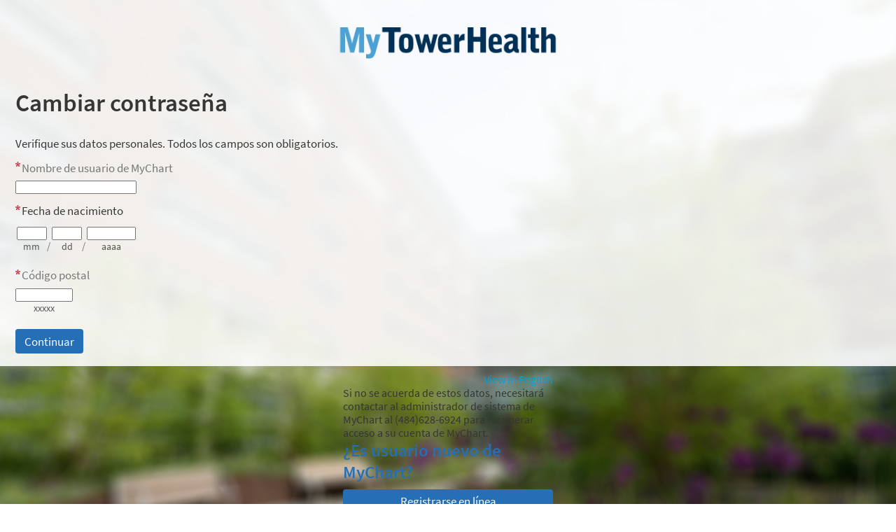

--- FILE ---
content_type: text/html; charset=utf-8
request_url: https://www.mytowerhealth.org/mytowerhealth/passwordreset.asp?lang=espanol
body_size: 26506
content:
<!DOCTYPE html PUBLIC "-//W3C//DTD XHTML 1.0 Strict//EN" "http://www.w3.org/TR/xhtml1/DTD/xhtml1-strict.dtd">
<html xmlns="http://www.w3.org/1999/xhtml" xml:lang="es" lang="es" dir="ltr" class="notile">
<head>
<title>MyChart - Página de cambiar contraseña</title>
<meta http-equiv="content-type" content="text/html; charset=utf-8" />
<meta http-equiv="X-UA-Compatible" content="IE=edge" />
<meta name="format-detection" content="telephone=no" />
<link rel="icon" href="/mytowerhealth/es-US/Images/favicon.ico" />
<link type="text/css" rel="stylesheet" media="All" href="/mytowerhealth/es-us/styles/common.css?v=hPREvvhA%2fg9VCbMzDMrkVUuNIQkJxU4dDXG%2fX2bqEfyeNVUHzopv4vjdFuCxX5Uw" />
<link type="text/css" rel="stylesheet" media="All" href="/mytowerhealth/es-us/styles/prelogin.css?v=hwKZckVeTO90lRDnBbTifiBpG4F2VeSZzBMVOUHl3W1KTFsQrvucTq7e3kUiJz6z" />
<link type="text/css" rel="stylesheet" media="All" href="/mytowerhealth/es-us/styles/component.css?v=xDBRjuramofJLNghY9eSM2hdXu7ncp%2fvQQ0Rmz1V01dD8INeizqQ2Wje0dWEpONb" />
<link type="text/css" rel="stylesheet" media="All" href="/mytowerhealth/es-us/styles/themes.css?v=eX1zCFG8e96CJXGuFDsmQrIJwKdibAQILthUsHSXwRAuS37KWPJyUSAiOi%2fwTKsa" />
<link type="text/css" rel="stylesheet" media="All" href="/mytowerhealth/es-us/styles/externalcolors.css?v=YtDWySRrkyTdr9BRFOXkyRkiCPUdkRM0B2ySkcEsr0JFL7ZuNiGISiHr%2frs41qVR" />
<!--anti click-jacking script-->
<style type='text/css' id='initialBodyClass'>html{background:none!important;}body{display:none!important;}</style>
<script type='text/javascript'>if(self===top){var InitialBodyClass=document.getElementById('initialBodyClass');if(InitialBodyClass){InitialBodyClass.parentNode.removeChild(InitialBodyClass);}}else{top.location=self.location;}</script>
<!--end anti click-jacking script-->
<noscript><meta http-equiv="refresh" content="0;./nojs.asp" /></noscript>
<script src="/mytowerhealth/scripts/external/jquery.min.js?v=dqxdLQ2Y83D6EaEYrLzaUrYn5wzP6l2FGLI3si712tHs63GZxVscQrCKdA7Yq51Y" integrity="" type="text/javascript"></script>
<script src="/mytowerhealth/scripts/utilities/jqwrappers.min.js?v=K%2fqP6MAwvP3qNWwI%2b2oznf83sAT%2fS71A4Ula5L5FGG1e4dpxIuRCNXncya%2bcNhDx" integrity="" type="text/javascript"></script>
<script src="/mytowerhealth/scripts/external/handlebars.runtime.min.js?v=7FdSEwuuKKdEffRl1JopFMXfspQhYRlHoF1kZyIDuZRN%2b3udicqZRWBsu97ekSrz" integrity="" type="text/javascript"></script>
<script src="/mytowerhealth/scripts/ui_framework/core/common.min.js?v=Crxw2vKu%2b5K6LDs%2fKgPot9gT8OG45QNtB%2bEUxiH161c9JpRoN7CpTyQq96hxVnj8" integrity="" type="text/javascript"></script>
<script src="/mytowerhealth/scripts/ui_framework/core/prelogin.min.js?v=c5BtyRt%2bnxRsurlGbs8LYa7CEuRyVv95ANzvjc5V9z%2fel%2b2uMZfOeYByTRHoUst2" integrity="" type="text/javascript"></script>
<script src="/mytowerhealth/scripts/core/core.min.js?v=TnDIK0SeJVs%2f9egpeqEi00HwimrYBXdazuIAjem98b5KZ4hAhVCWDMb3BmGLTr84" integrity="" type="text/javascript"></script>
<script src="/mytowerhealth/scripts/core/debug.min.js?v=c1R2rmksYXX8%2fLgkT8xs084epKQgq%2bJI9oaBCXUi1yMsJpueOfInDN2D9sSd0pGE" integrity="" type="text/javascript"></script>
<script src="/mytowerhealth/debug/debugsettings?v=-1375325193" integrity="" type="text/javascript"></script>
<script src="/mytowerhealth/scripts/core/i18n.min.js?v=Sm7q6f3QZX6tGO7yRvZ4rv6kRGuROEVnxmk5fyy89RvDWGL4k%2f6JWNjR4l0HGeZA" integrity="" type="text/javascript"></script>
<script src="/mytowerhealth/localization/formats?v=-1171939104" integrity="" type="text/javascript"></script>
<script src="/mytowerhealth/scripts/wp.fdiutils.min.js?v=EiItjimnaIwJhheHteeLLwSRoMjwlZnqcbh0%2fQztIKCy%2f9yrpYSt11za2K40%2b%2fl0" integrity="" type="text/javascript"></script>
<script src="/mytowerhealth/scripts/core/pagestartup.min.js?v=uSBakEaRs4ODaGkbpBlghWaCWNS7JbnKV3aIVpjdz0Exx0%2bRNzIFbPy8VMH5MUEe" integrity="" type="text/javascript"></script>
<script src="/mytowerhealth/scripts/core/prelogin.min.js?v=HdNupGXesO8GzPIxK4z%2bYTBFdVhcJox%2fSEICFNjHOiBGYlC2ZcQBvY%2buhBwx2nb7" integrity="" type="text/javascript"></script>
<script src="/mytowerhealth/scripts/utilities/utilities.min.js?v=%2bD3%2bs0%2bidt63kLZ5DJ3kTGl%2bUIGyyC7Zum76SsftHJuhPzAjlXxGHYIiUvECUE9b" integrity="" type="text/javascript"></script>
<script src="/mytowerhealth/scripts/utilities/communityutilities.min.js?v=ruflTS0HkZ0hth%2fSFToJvgXCOa610OFezJ07XitIJpxsM7biFOIgx95J1yIufoKi" integrity="" type="text/javascript"></script>
<script src="/mytowerhealth/scripts/utilities/simpletemplates.min.js?v=jpLEdEuIasjt4wv5neeucAws5fGPThTZoY80Pkp9fRmIX2ZFqF%2fv%2fvnEGcGNKmwK" integrity="" type="text/javascript"></script>
<script src="/mytowerhealth/scripts/core/strings.min.js?v=pahhOGnsPXoD0Q%2bXZP4QmTrp7gbJxGmpdZo4MwwjVWKC7C4xKdfemm7QrsUJlGfw" integrity="" type="text/javascript"></script>
<script src="/mytowerhealth/context/webserversettings?v=-1765339026" integrity="" type="text/javascript"></script>
<script src="/mytowerhealth/es-us/scripts/commonutils.min.js?v=%2fKMpSNhh%2fn1dRr87EB0y7aIDzB9mW8Z0fzakbAPr%2b2kuqqSthxEVS32Qu4r%2b0Jra" integrity="" type="text/javascript"></script>
<script src="/mytowerhealth/mnemonics?v=1376857014" integrity="" type="text/javascript"></script>
<script src="/mytowerhealth/scripts/ui_framework/core/formvalidation.min.js?v=rwPuM4qXULDJ8fXJ9RT8ZHQb5A2S7kYTKWtNabBCc7xWMQAjl3BbrIKrALjkhgVZ" integrity="" type="text/javascript"></script>
<script src="/mytowerhealth/es-us/scripts/intkeepalive.min.js?v=Co2v5HzvWMM%2fPQ%2b98ij8kSmYdoaCDTtMxghUXL6nfzPCW3d0Oe1eQWjAo4GbGEsK" integrity="" type="text/javascript"></script>
<script src="/mytowerhealth/es-us/scripts/wp.events.min.js?v=%2b7J6P5pKx9UAsgOJOFbKjG4oh9u7wiJ9A6X8IvEKIYgalZp6gq0MImLH6fLPUOJF" integrity="" type="text/javascript"></script>
<script src="/mytowerhealth/es-us/scripts/dateformat.min.js?v=jbtma0NN9ogIpV03esVu2pYDtZVM%2bS01sOyMyPJCmfO5kRVK6RuAeMnb%2bRQiISig" integrity="" type="text/javascript"></script>
<script src="/mytowerhealth/es-us/scripts/wp.comm.min.js?v=NI90ggRPboPo60zb%2bcf4hvWTUkyqHMIF9KcBVCXTRTHBKy8sbh7JdjbifvcXjAcR" integrity="" type="text/javascript"></script>
<script src="/mytowerhealth/es-us/scripts/wp.utils.min.js?v=sEl77TUUAmq4UqAyftMYOTlEUgLNIP1zFu%2fh4zmJcdFn3fwQGx5NwiDTCmVl%2b%2fpQ" integrity="" type="text/javascript"></script>
<script src="/mytowerhealth/es-us/scripts/wp.telehealthutils.min.js?v=n%2fUcebPM%2fpjdBWQ6c8eaArCNywRJ5Q3%2bIcTDANNE44EykZ84YGCspaAeeGgM59cj" integrity="" type="text/javascript"></script>
<script src="/mytowerhealth/es-us/scripts/mychartjsstrings.min.js?v=CHGt%2brRMHj4vzm7MLxivtuNEUt6hzMH3y1ZLnEEpwSraBFjqo6CKtscvVJ8UEP%2bw" integrity="" type="text/javascript"></script>
<script src="/mytowerhealth/rulestring/strings?v=-1805564884" integrity="" type="text/javascript"></script>
<script src="/mytowerhealth/es-us/scripts/wp.dom.min.js?v=%2b4kV6DzxhB43xDY8es%2fFbC54Yhmuaxh6Hafs6N8Xc%2bSNljlPA8Zb3mDjYx46rlfe" integrity="" type="text/javascript"></script>
<script src="/mytowerhealth/es-us/scripts/wp.controls.min.js?v=w7nWpoBO5wjtj%2bjq3QE1tuDO%2bll%2fZiYYLuPI2s1Pb63eZho5AbWZY1wFDnC30NAq" integrity="" type="text/javascript"></script>
<script src="/mytowerhealth/es-us/scripts/wp.controls.menu.min.js?v=C5M%2fuqHtVsP4thQD1x7cEZOoLXejq7PnBlWljWHRtS6aBG%2ff9aYh2oS%2blDP7%2bzVL" integrity="" type="text/javascript"></script>
<script src="/mytowerhealth/es-us/scripts/effects.min.js?v=HG23hkk%2fsdr4D4wVkkcUmXpI7KhmSgFucMS%2bgJmtygpvXdwlNbnbPSyX3FVhToVU" integrity="" type="text/javascript"></script>
<script src="/mytowerhealth/es-us/scripts/wp.strings.min.js?v=tYc6P%2fxcJAr2kilDeK529aQwmbzlOPYGcYxHTb9M5hzKNkj34iVYUxdcxSGlyUSN" integrity="" type="text/javascript"></script>
<script src="/mytowerhealth/scripts/utilities/jqueryextensions.min.js?v=naGYH3Wfs2OFSWJ8%2f%2bqnAJCQopPhsdZ3nVEMX78ACdOpeJ0ggJ6UYnXxOrl1n9wp" integrity="" type="text/javascript"></script>
<script src="/mytowerhealth/scripts/utilities/handlebarshelpers.min.js?v=%2bVSdiDV9aGjBl83t5JXhnpYvNup3Pu%2bCyUC9F4sJLC36c%2f9Kw40l4PHcyAEQVP4k" integrity="" type="text/javascript"></script>
<script src="/mytowerhealth/scripts/utilities/behaviors.min.js?v=2CZCoQ%2byPvgl3pn1yNrgYTWo27dFkDh4o5txCKPQmOSKr9lUOIo4g4ZNMUcX4SKy" integrity="" type="text/javascript"></script>
<script src="/mytowerhealth/scripts/utilities/epicpxhelpers.min.js?v=HA5nOKh0WYbbZJ%2b2qtW%2f2S1wC%2b0CcgOOdI%2b9K3wGkpQbQyLZKU7Uq4V1ZXhZdISx" integrity="" type="text/javascript"></script>
<script src="/mytowerhealth/scripts/ui_framework/core/uiframeworkbindings.min.js?v=3Ldn%2b6lJz4%2b%2f89vmAef6kDJ2G8dlbJFaZzm70hFA%2fbWyVdnVh8JqYAeRyk7qAU%2fj" integrity="" type="text/javascript"></script>
<script src="/mytowerhealth/templates/vbbaselinks.tmpl.min.js?v=fTUltDbBIRyBRD1cfuOKUSCC3C7gdSOOY%2bU%2bL5ikdS1saqvjPFJBhcrtDQkaIO4U" integrity="" type="text/javascript"></script>
<script src="/mytowerhealth/templates/vbprintheader.tmpl.min.js?v=HEbFOLBooXSas7nI6pqYnSZvS%2fTqmEi8qu%2bZ0SHlutsRP23hVlI3rk36K7ahNLvX" integrity="" type="text/javascript"></script>
<script src="/mytowerhealth/templates/loggingout.tmpl.min.js?v=UdRl5dsu8T8vtl6ETo2N6%2febCtSt1j1FlE16MvNYUuB4tdinlNErWim8Bmv%2buryA" integrity="" type="text/javascript"></script>
<script src="/mytowerhealth/templates/buttonbar.tmpl.min.js?v=VFksBe1PfcBA12rVHSDLg23bw9u3B4FSRfTFWMC82trQ%2fY6PKk%2fIMqaW7BPdHJTX" integrity="" type="text/javascript"></script>
<script src="/mytowerhealth/templates/overlay.tmpl.min.js?v=x2F%2fzxNQLLzoXV4%2bVwwxIyZUj9H96AH64bJOOA6nEBuDqpvct6yJdsbAwnc1ANvz" integrity="" type="text/javascript"></script>
<script src="/mytowerhealth/templates/loading.tmpl.min.js?v=SaZlN2Qph0KGPpbzE6Yb0fofPdYLt7ren3QQNkbC2Kk0RY%2bV1VLI7IHm3yg5oC9D" integrity="" type="text/javascript"></script>
<script src="/mytowerhealth/templates/externaljump.tmpl.min.js?v=y6ABphnVUS6TafQYgbLRT7YcCZFsIeDSv1Fc%2fobKCdc5io1Dzq4Iwx39UPh7gcrr" integrity="" type="text/javascript"></script>
<script src="/mytowerhealth/templates/scrollbarwidth.tmpl.min.js?v=KeuHDw8eAQkd%2bTCR8EAl9qwWP%2bRugVxGm9LItRTtVSH0WXgN%2bcGT9G19tAdpjTZA" integrity="" type="text/javascript"></script>
<script src="/mytowerhealth/templates/externalorganizationdetails.tmpl.min.js?v=POy5sNUkXEL21%2fnaAWQ%2bLHX4TITYBKobgBnX%2fxWnRTJE%2fzL2TjRVtoipPppSDgDq" integrity="" type="text/javascript"></script>
<script src="/mytowerhealth/templates/externalorganizationicon.tmpl.min.js?v=QPLYpBl2a4rS3kCPk9AyJqgNrPHk9jvl9w%2b2s7ZePt0rdyKEEut3xkXLLG6ev0Ux" integrity="" type="text/javascript"></script>
<script src="/mytowerhealth/templates/externalloadingindicator.tmpl.min.js?v=4FnLLYpQUx%2fwMLGYvp%2floX%2bagDiXr9QVxfVbRqqBUMpPxzrqY8e%2fNFgYtSMC55sG" integrity="" type="text/javascript"></script>
<script src="/mytowerhealth/templates/ui/ajaxspinner.tmpl.min.js?v=cK84eDhN7K8wmmRP2MWmcYoULpy8QRzYHYT8HO0XrsiwqkiaAiBr74ngbL95%2bcAw" integrity="" type="text/javascript"></script>
<script src="/mytowerhealth/templates/ui/zerostate.tmpl.min.js?v=NFLKDWpFS%2fB9lATQWeCpjRTfMGPpTZ%2bba4AJNlCYHRp3LpYTO3AE5%2fRkjMWnE%2buY" integrity="" type="text/javascript"></script>
<script src="/mytowerhealth/scripts/controllers/controller.min.js?v=%2bXLHC6Veavj91Hjz8YxCdcyAAbJFtb2tJP6HWZqaccw3r3pnNpJ0pzoqEswSMSHZ" integrity="" type="text/javascript"></script>
<script src="/mytowerhealth/scripts/components/component.min.js?v=wQg%2fPXIEK4tPAfEsOirX5cWMeeNbgQmLD9BguRj37UO07me1luOj%2fHKpTPwUnbLz" integrity="" type="text/javascript"></script>
<script src="/mytowerhealth/templates/infoprelogin.tmpl.min.js?v=pasU2YJXJq7qopR89f0Hv7H30AXcvw3ix6kIOlWHTziSaZw7%2foCJBXQifX5Rn5kN" integrity="" type="text/javascript"></script>
<script src="/mytowerhealth/scripts/components/viewcomponent.min.js?v=mO54I0v7wLE69q3QWajgk%2fBL3phhz6GjyPiUCtGYCcLFWW8S9BLo0MpoPJmumavC" integrity="" type="text/javascript"></script>
<script src="/mytowerhealth/scripts/components/vb6component.min.js?v=RCYpOxoW0mHwuLJYdH169TfxVZPIQuKXWxjfsIp5Gfy1GBXpj%2bwH9xHQZBzwRu%2b6" integrity="" type="text/javascript"></script>
<script src="/mytowerhealth/scripts/components/templatecomponent.min.js?v=Ncmdt1S1MBp9zi4qeGxhkvTZub6OQqSmgeNXGaaC94VqmpDkGiOtWez4vR%2bp7J5u" integrity="" type="text/javascript"></script>
<script src="/mytowerhealth/scripts/components/inlineloadingcomponent.min.js?v=GPtWyafWd8dKeA%2f4Lh28N2bIWIotlqM8UzWrYI%2fvRJI2bN6FuKaNPYQ6rKEKHA%2bK" integrity="" type="text/javascript"></script>
<script src="/mytowerhealth/scripts/components/inlineloadingwithsourcescomponent.min.js?v=zpujqRzOzRj18Y1gM35EM%2fBdvPEONGnGBeV4HNtpgxfWDnCl6sUmXPGKtV2dXXQ4" integrity="" type="text/javascript"></script>
<script src="/mytowerhealth/scripts/components/externaljumppopupcomponent.min.js?v=eWUj16Nv4G8qtXa7Ng%2fxGEAZj8rE0u65ng7Lvb0F9j25BtZK0Z7z%2bkSZhP8gkUxq" integrity="" type="text/javascript"></script>
<script src="/mytowerhealth/scripts/components/confirmcomponent.min.js?v=AsES4aYV%2bHmmDX7n12%2fAXkbmgPZYNhnSHa8oYXy3btLDMet9mmrtdEzmguFMYGcK" integrity="" type="text/javascript"></script>
<script src="/mytowerhealth/scripts/containers/containercomponent.min.js?v=h%2fsU%2f4FtlJxaRk851stquXOW43apY%2fbvak3vQxvwmYnesmdvqu186%2fbhu1UqIak%2b" integrity="" type="text/javascript"></script>
<script src="/mytowerhealth/scripts/containers/positions.min.js?v=%2bpYN6zUSP7piVOZfPALYHrNnYuaD4FbswL%2bBoo7vdMQCgYR37mK53owzph6FE1Ht" integrity="" type="text/javascript"></script>
<script src="/mytowerhealth/scripts/containers/popup.min.js?v=UH8APNioISl0YwiKMS6TbYx0irtk0DKNNSFrdImH%2bst5nlqxMN6ETg%2b5qw3WTgRw" integrity="" type="text/javascript"></script>
<script src="/mytowerhealth/scripts/containers/panel.min.js?v=pQYJTmH2qVmAAao8oBRLPtNTxKrQMv986odZs60gG6YSDiG0FuF0SYajYF6YPNU%2f" integrity="" type="text/javascript"></script>
<script src="/mytowerhealth/templates/calendar.tmpl.min.js?v=PgSuaUgJrvMojYZB6exxFiwnqeMsUfC704KtXWaRt9HuzOVl9BL7My3gLLAJ9oQD" integrity="" type="text/javascript"></script>
<script src="/mytowerhealth/scripts/components/calendar.min.js?v=6EB6yB64Goeq%2fBD4JBgyOili3%2fzLwxK2CQhUO2L%2ffmPtT8sHHa2z6ndCZZcRW9iZ" integrity="" type="text/javascript"></script>
<script src="/mytowerhealth/scripts/containers/multimonthcalendar.min.js?v=m0eNryMIRfBRyzOSvUJprzS%2bh1XcflE5oRhuQadbdmBzV5GJp06mSo3jjKZi%2bUOf" integrity="" type="text/javascript"></script>
<link type="text/css" rel="stylesheet" media="All" href="/mytowerhealth/es-us/styles/calendars.css?v=n%2fDYHjSIN5bMaLrKpfJ4Nq4MwnyujtFQbDTVmgIi2VjYh4oUO%2fJ0XgnxM69qHckw" />
<script src="/mytowerhealth/es-us/scripts/calendars.min.js?v=%2b5bnxL9Nt%2flQR09YtiIt6b%2bRH0BsLAjoXqp%2b%2fzQKhtZZ96%2fRgXEWwIOFjBrxOTKJ" integrity="" type="text/javascript"></script>
<script src="/mytowerhealth/es-us/scripts/wp.validators.min.js?v=vMG41Ta7QFtQogE9CTC6soulLh%2bk0j3M9SoSGTHSwZ%2fyNAd554ZiUZc7BsVqFn4c" integrity="" type="text/javascript"></script>
<script src="/mytowerhealth/scripts/containers/htmltemplatecontainer.min.js?v=QgfWb3Og7C6oGMeLYs0L9FIq2u5AW4FJAj9%2bh62UuY8kErR5sDLVRBpdNeAY6c0r" integrity="" type="text/javascript"></script>
<script src="/mytowerhealth/scripts/components/safetoredirectcomponent.min.js?v=H0Krd2x7bZ7p8KMRArJFviMQMLsLVbz7ctkHEGvRXROajmXKyrV2t1EkdbGupWOu" integrity="" type="text/javascript"></script>
<script src="/mytowerhealth/scripts/components/timeoutwarningcomponent.min.js?v=Gp4wvEUNmlH89beuQf0o8J6UxyIlOqf%2fikSyrzxpzuqrrnyNF1TLTMbRejeDKyRe" integrity="" type="text/javascript"></script>
<script src="/mytowerhealth/scripts/components/loggingoutcomponent.min.js?v=4xQPS833F9ttBg%2b2MYBRZYRBtHfW8L74MMSIt3WvScHcBnyYlJyy0izfjZk9O9Bt" integrity="" type="text/javascript"></script>
<script src="/mytowerhealth/scripts/components/messagecomponent.min.js?v=yg2MzbKY%2b6CcOrCNATdzbqv797OYvi0QW6lk%2bLYhV7tvcFo4ORkS8hHyoC68FeQ2" integrity="" type="text/javascript"></script>
<script src="/mytowerhealth/areas/analytics/scripts/models/viewevent.min.js?v=sAfLHtydALN8s3xX1E0e6pLFcmVv%2bUnrfbhVdNziQag%2fqYHsCVYbUZ77zavLtP9A" integrity="" type="text/javascript"></script>
<script src="/mytowerhealth/areas/analytics/scripts/models/useractionevent.min.js?v=6j7iWOtefQj1kxZYidIov7RsQsIrfIh%2fpmYz2m4x2%2fsmqp6qx%2fnnqDj%2fHpT9Buvn" integrity="" type="text/javascript"></script>
<script src="/mytowerhealth/areas/analytics/scripts/controllers/usagetrackingcontroller.min.js?v=y3ygVTjZPAmsFqB3bSzIwZiDJvJ2mm%2f3MeNIvtCSAhX25qZCrOyirE9SwToT4dlg" integrity="" type="text/javascript"></script>
<script src="/mytowerhealth/scripts/common/model.min.js?v=Ky0JRNvj3a3MWWzaIGupf%2fMXovidBvl8Axx8mkNGNtOAiKPt6S8CG9LqcJifcUCv" integrity="" type="text/javascript"></script>
<script src="/mytowerhealth/scripts/common/modelcollection.min.js?v=OehgIkg%2bH%2bGfbNsHC6ch2E%2f5GbhhgiyNc0lbiNWO3J%2fOkDfcHVMJ0fpfk9cgZuFR" integrity="" type="text/javascript"></script>
<script src="/mytowerhealth/templates/ui/command.tmpl.min.js?v=B%2fcA5Q1Mk5odr0NxEVCbTmiit0c8y%2feelQgHEYZC8s2gH1FaUF6vxx6lI03VGaSU" integrity="" type="text/javascript"></script>
<script src="/mytowerhealth/scripts/models/ui/command.min.js?v=43sbWTXWok0Yc%2frgIFXvfb6qwxmvwZD1jdyEoprwUQI26tamSrYPYIMf6%2b3C673m" integrity="" type="text/javascript"></script>
<script src="/mytowerhealth/scripts/controllers/ui/localeswitchercontroller.min.js?v=4D99MZFXexnfr9P8EMgBxx1jMtTSDgntQZvCafyJQo%2b9zUEd1Jn3Z4rcQl0UezOF" integrity="" type="text/javascript"></script>
<link type="text/css" rel="alternate stylesheet" media="All" href="/mytowerhealth/es-us/styles/highcontrast.css?v=p74%2bgPr8E5qcRfTzb0Uiglg%2by%2fanGTbG64NbfL933EvKAM6OuGZBTik0d4s1aKSJ" title="High Contrast" disabled="" />
<script src="/mytowerhealth/es-us/scripts/signup_login.min.js?v=uRAyaYew036kYTUksytqguZ4%2fr%2fB6%2fkbFR05sVMhwTiOJBWqkx1eWO7Xc4xDsqlF" integrity="" type="text/javascript"></script>
<script src="/mytowerhealth/es-us/scripts/wp.strings.min.js?v=tYc6P%2fxcJAr2kilDeK529aQwmbzlOPYGcYxHTb9M5hzKNkj34iVYUxdcxSGlyUSN" integrity="" type="text/javascript"></script>
<link type="text/css" rel="stylesheet" media="All" href="/mytowerhealth/es-us/styles/mobile_responsivesite.css?v=kUDbZo4a54Xe86uKhbp2Zjx1VWVCwEy8WAAbutt%2bHBp1POPi6AzKWLUvRqWd2PcE" />
<link type="text/css" rel="stylesheet" media="All" href="/mytowerhealth/es-us/styles/mobile_gridadapter.css?v=0TtspZ0Y7jIwvNkIT%2bAwt4REGygWI%2fdT1YGGNwmuMiPQVtpUWrJRtInPr4D%2fEn1t" />
<script src="/mytowerhealth/scripts/utilities/makevbpageresponsive.min.js?v=xirgWKqTGW49LqQuWD5whumwlVkP3Hz1AuDMqBoWNfWqqlvDKZApOXOvI3deuiN%2b" integrity="" type="text/javascript"></script>
<link type="text/css" rel="stylesheet" media="All" href="/mytowerhealth/es-us/styles/authentication.css?v=X3oxkxQusBqOKjQKY6f8C8%2b92nn7j%2fzy%2bPYZ5Qjwi2mm%2fwZMYfxZLMXUob9wwXlZ" />
<script type="text/javascript">
$$WP.Strings.add("PopupHelpIconAlt", HTMLUnencode("Ver instrucciones."), "Global");
$$WP.Strings.add("PopupHelpIconAltFull", HTMLUnencode("Ver instrucciones. Lectores de pantalla: use la opción de leer la siguiente línea para escuchar las instrucciones."), "Global");
</script>
</head>
<body onload="enableInputs(); assignInlineEventHandlers(); $$WP.IEHardStopDisabled=true; WP.DOM.Browser.checkBrowserSupported();" class="resetPage hasNoCommunityLinks isPrelogin color1 graphicHeader md_default">
<div id="classicPopupRoot" class="overlayContainer"><div id="onboarding-content" class="jqHidden"></div></div><div id="wrap" class="withSidebar" data-hide-during-popup="true"><header id="header" class="prelogin"></header><div id="content" class="hasSidebar"><main id="main"><a class="logo" href="/mytowerhealth/" title="MyChart"></a><div class="title"><h1 class="header">Cambiar contraseña</h1></div><div id="passwordResetErrorMessage" class="alertHeader"></div><p class="pretext">Verifique sus datos personales. Todos los campos son obligatorios.</p>
<form autocomplete="off" method="post" action="/mytowerhealth/passwordreset.asp" id="passwordresetForm"onsubmit="return doAccessCheck(0,1,'/mytowerhealth/es-US/Images/warning.png',0,1,'passwordResetErrorMessage','passwordresetForm',9);"><div class="formcontents"><div class="hidden"><input type="hidden" class="hidden" name="passwordresetformtoken" value="E5F002004C5C48539B08993A89DCFC40" /></div><div class="formsection legacyLabelledField"><div><label for="userID" class="fieldGroupPrompt required">Nombre de usuario de MyChart</label></div><input data-permissive="true" disabled="disabled" class="disabledfield jsreq withAutoComplete" type="text" autocomplete="username" name="userID" id="userID" maxlength="128" value="" onblur="isBasicInlineValidationError(this,'userIDerror','','','','','','','1','',-1);" onkeyup="isBasicInlineValidationError(this,'userIDerror','','','1','','','','1','',-1);" /><div class="helptext accessibleLabel"></div><div id="userIDerror" class="alert recoverFieldError"></div></div><script type="text/javascript">var sEmptyFieldErrorDOB = HTMLUnencode("&lt;span class=&quot;clearlabel&quot;&gt;Error: &lt;/span&gt;Por favor, ingrese su fecha de nacimiento."), sInvalidFieldErrorDOB = HTMLUnencode("&lt;span class=&quot;clearlabel&quot;&gt;Error: &lt;/span&gt;Fecha de nacimiento inválida.");</script><fieldset class="formsection legacyLabelledField"><legend class="fieldGroupPrompt required">Fecha de nacimiento</legend><label class="clearlabel inlinelabel" for="dob1">Mes de nacimiento</label><div class="segment2"><input disabled="disabled" class="disabledfield jsreq" type="text" name="dob" id="dob1" maxlength="2" value="" onkeyup="autotab(event,this,document.getElementById('dob2')); isDiscreteFieldsError('dob','3','1','doberror',sEmptyFieldErrorDOB,sInvalidFieldErrorDOB,'1',this,'1','1');" onkeydown="easyDOBEntry(this,1,'',1); checkIfTabAllowed(event,this); checkIfFocusOnPrevField(event,this,'dob',1);" onblur="easyDOBEntry(this,1); isDiscreteFieldsError('dob','3','1','doberror',sEmptyFieldErrorDOB,sInvalidFieldErrorDOB,'',this,'1','1');" onclick="selectIfFull(this);" onkeypress="removeCharFromField(event,this,'/','2');" /><div class="helptext accessibleLabel">mm</div></div><span class="separator subtle">/</span><label class="clearlabel inlinelabel" for="dob2">Día de nacimiento</label><div class="segment2"><input disabled="disabled" class="disabledfield jsreq" type="text" name="dob" id="dob2" maxlength="2" value="" onkeyup="autotab(event,this,document.getElementById('dob3')); isDiscreteFieldsError('dob','3','1','doberror',sEmptyFieldErrorDOB,sInvalidFieldErrorDOB,'1',this,'1','1');" onkeydown="easyDOBEntry(this,1,'',1); checkIfTabAllowed(event,this); checkIfFocusOnPrevField(event,this,'dob',2);" onblur="easyDOBEntry(this,1); isDiscreteFieldsError('dob','3','1','doberror',sEmptyFieldErrorDOB,sInvalidFieldErrorDOB,'',this,'1','1');" onclick="selectIfFull(this);" onkeypress="removeCharFromField(event,this,'/','2');" /><div class="helptext accessibleLabel">dd</div></div><span class="separator subtle">/</span><label class="clearlabel inlinelabel" for="dob3">Año de nacimiento</label><div class="segment4"><input disabled="disabled" class="disabledfield jsreq" type="text" name="dob" id="dob3" maxlength="4" value="" onkeyup="isDiscreteFieldsError('dob','3','1','doberror',sEmptyFieldErrorDOB,sInvalidFieldErrorDOB,'1',this,'1','1');" onkeydown="easyDOBEntry(this,1,1,1); checkIfTabAllowed(event,this); checkIfFocusOnPrevField(event,this,'dob',3);" onblur="easyDOBEntry(this,1,1); isDiscreteFieldsError('dob','3','1','doberror',sEmptyFieldErrorDOB,sInvalidFieldErrorDOB,'',this,'1','1');" onclick="selectIfFull(this);" onkeypress="removeCharFromField(event,this,'/','2');" /><div class="helptext accessibleLabel">aaaa</div></div><div id="doberror" class="alert recoverFieldError"></div></fieldset><div class="formsection legacyLabelledField"><label for="zip" class="fieldGroupPrompt required">Código postal</label><script type="text/javascript">var sEmptyFieldErrorzip = HTMLUnencode("&lt;span class=&quot;clearlabel&quot;&gt;Error: &lt;/span&gt;Por favor ingrese su código postal.");var sInvalidFieldErrorzip = HTMLUnencode("&lt;span class=&quot;clearlabel&quot;&gt;Error: &lt;/span&gt;Código postal inválido.");</script><div class="segment5"><input disabled="disabled" class="disabledfield jsreq" type="text" name="zip" id="zip" value="" maxlength="10" onkeyup="isBasicInlineValidationError(this,'ziperror',sEmptyFieldErrorzip,'','1','','','','1','',-1);" onblur="isBasicInlineValidationError(this,'ziperror',sEmptyFieldErrorzip,'','','','',sInvalidFieldErrorzip,'','',-1);" /><div class="helptext accessibleLabel">xxxxx</div></div><div id="ziperror" class="alert recoverFieldError"></div></div><div class="formsection formbuttons"><input class="hidden" type="hidden" name="passwordreset" value="Next" />			<input class="button disabled jsreq nextstep" type="submit" name="PASSWORDRESET" id="PASSWORDRESET" value="Continuar" title=""  disabled="disabled"/></div> </div></form></main><aside id="sidebar"><div id="locale_container" class="prelogin"><a href="/mytowerhealth/passwordreset.asp?lang=english" onclick="$$WP.Utilities.TryRedirect(this.href); return false;"><span class="localename">View in English</span><abbr class="abbreviatedname" title="View in English">Eng</abbr></a></div><div class="loginAlerts"><div class="hidden errorMessage" id="loginErrorMessage"></div><div id="nojavascript"><span class="alert"><img src="/mytowerhealth/es-US/Images/warning.png" alt="" />&nbsp;<span class="clearlabel">Error: </span>Debe habilitar JavaScript para usar este sitio.</span><span><a target="_blank" href="Help/JavaScript">Haga clic aquí para ver instrucciones para activar JavaScript.</a></span></div></div><p>Si no se acuerda de estos datos, necesitará contactar al administrador de sistema de MyChart al <span dir="ltr">(484)628-6924</span> para recuperar acceso a su cuenta de MyChart.</p><div class="posttext"><h2>¿Es usuario nuevo de MyChart?</h2><a id="SelfSignupButton" href="./Signup" class="button otherbutton">Registrarse en línea</a></div></aside><footer id="footer"><div id="mainFooter" class="mainStyle"></div><div id="sidebarFooter" class="sidebarStyle"><div id="mychart_by_epic_logo_wrapper"><img id="mychart_by_epic_logo" src="/mytowerhealth/es-US/images/MyChartIsEpic_inline_dark.svg" alt="" /></div><span class="copyright" lang="en"><a href="/mytowerhealth/Authentication/Login?mode=stdfile&amp;option=epiccopyright" onclick="$$WP.Utilities.TryRedirect(this.href); return false;"><span class="copystring">MyChart&reg; licensed from Epic Systems Corporation</span><span class="copyyear"> &copy; 1999 - 2026</span></a></span></div></footer></div><div id="menuWrapper"></div></div></body></html>

--- FILE ---
content_type: image/svg+xml
request_url: https://www.mytowerhealth.org/mytowerhealth/es-US/images/MyChartIsEpic_inline_dark.svg
body_size: 2876
content:
<svg xmlns="http://www.w3.org/2000/svg" viewBox="0 0 1386.63 212.07"><defs><style>.cls-1{fill:#231f20;}.cls-2{fill:none;}.cls-3{fill:#fff;opacity:0.6;}.cls-4{fill:#ce1141;}</style></defs><g id="Layer_2" data-name="Layer 2"><g id="Layer_1-2" data-name="Layer 1"><path class="cls-1" d="M805,115.42H790.1l1-5.63c-1.88,2.16-6.58,7.33-17.11,7.33-15.79,0-23.87-12.22-20.95-27.92,3.28-17.66,17.66-27.72,30.91-27.72,9.21,0,12.79,4.51,14.2,6.2l1-5.63,3-16.17h15.6ZM768.68,89.2c-1.51,8,3.19,13.35,10.52,13.35a16.48,16.48,0,0,0,10.43-4,15.06,15.06,0,0,0,5.45-9.68,10.44,10.44,0,0,0-2.16-9.21,10.58,10.58,0,0,0-8.55-3.66,16.1,16.1,0,0,0-15.69,13.06Z"/><path class="cls-1" d="M832.87,94.75c-.38,5.54,4.23,9.21,10.33,9.21a12.73,12.73,0,0,0,10.34-4.89h16a39.44,39.44,0,0,1-13.07,13.35,29.35,29.35,0,0,1-15.69,4.7c-14.94,0-25.37-12.13-22.55-27.63,2.72-14.57,16.63-28,32.51-28,8,0,14.29,3.1,18.23,8.27,5.27,7,5.74,15.41,2.73,25Zm25.65-11.84c.1-2.44-2.07-8.27-10.15-8.27s-12.31,5.83-13.15,8.27Z"/><path class="cls-2" d="M126.23,175.65a10.78,10.78,0,0,0-1.89,5.2,10.24,10.24,0,0,0,0,2.31,7,7,0,0,0,.9,2.18c1.64,2.78,5.08,4.53,9.48,4.84a30.86,30.86,0,0,0,7-.34c1.23-.19,2.33-.43,3.64-.74a30.59,30.59,0,0,0,3.24-1,34.26,34.26,0,0,0,11.79-7.31l0,0a64.32,64.32,0,0,0,11.19-13c-1-.09-1.93-.18-2.72-.27-2.75-.32-5.46-.59-8.17-.77-1.54-.11-3.12-.17-4.93-.17-.93,0-1.9,0-3,0a62.38,62.38,0,0,0-15.37,2.21C133.75,169.86,128.86,171.92,126.23,175.65Z"/><path class="cls-1" d="M321.14,159a73.29,73.29,0,0,0,38.58-11.1c12.14-7.4,20.92-17,26.1-28.46l2.53-5.6H365.51l-1.16,1.95c-4,6.73-10,12.35-18.05,16.7a52.37,52.37,0,0,1-25.16,6.6c-14.87,0-27.09-5-37.35-15.33s-15.25-22.62-15.25-37.63,5-27.33,15.26-37.68S306.27,33,321.14,33a50.91,50.91,0,0,1,24.38,6.39c7.79,4.2,13.68,9.65,17.51,16.2l1.15,2H387L384.5,52c-5.12-11.31-13.74-20.72-25.61-28a71.52,71.52,0,0,0-37.75-10.88c-20.58,0-38.25,7.12-52.54,21.16s-21.55,31.48-21.55,51.79,7.25,37.73,21.55,51.76S300.57,159,321.14,159Z"/><path class="cls-1" d="M413.67,100.07c0-10.9,2.37-19.3,7.05-25,4.56-5.51,11-8.19,19.69-8.19,8.47,0,14.85,2.65,19.5,8.11s7.15,13.55,7.15,23.73v57.91h20.6V99.1c0-15.9-4.19-28.58-12.47-37.68s-20.07-13.89-34.78-13.89c-10.7,0-19.67,3-26.74,9.06V15.42H393.06V156.66h20.61Z"/><path class="cls-1" d="M550.31,159c14,0,26-4.32,35.8-12.8v10.51h20.61V50.08H586.11V60.66c-9.81-8.54-21.83-12.86-35.8-12.86-15.51,0-28.84,5.42-39.62,16.11s-16.26,24-16.26,39.5,5.47,28.73,16.26,39.43S534.8,159,550.31,159ZM515,103.59c0-10.4,3.4-18.93,10.39-26.08a35.8,35.8,0,0,1,50.82,0c7,7.12,10.39,15.64,10.39,26s-3.4,18.94-10.4,26.09a35.83,35.83,0,0,1-50.82,0C518.43,122.51,515,114,515,103.59Z"/><path class="cls-1" d="M702.34,50.08V15.59H681.73V50.08h-18v.4l-.5,0c-10.12.38-18.19,3.22-24,8.45V50.08H618.7V156.35q-20.82,6.12-46.55,11.29a580.2,580.2,0,0,1-85.66,10.14,817.18,817.18,0,0,1-86.94-.63c-28.13-1.56-57.19-4.45-86.4-8.6-11.36-1.56-22.34-3.36-34-5.27l-9-1.47c-15.53-2.47-29.84-4.53-43.77-6.28-8.64-1.06-17.41-2-25.68-2.72,4.47-10.09,7.53-18.11,8.43-20.5l33.36-82.23H220.17l-23.54,60-23.55-60H150.71L185.57,136l-.22.56c-.42,1.1-.83,2.19-1.23,3.28l-.7,1.88c-1.48,3.65-3,7.28-4,9.58-3.56,0-6.85,0-10,.11-3,.13-5.94.32-8.87.6a88.85,88.85,0,0,0-9.1,1.29c-1.84.32-3.61.68-5.34,1.06V17.55h-8.22L73.13,99,8,17.55H0V156.66H22.8V72.23c0-.72,0-1.48,0-2.26.83,1.13,1.67,2.22,2.48,3.22l44.26,56.69h6.4l44.87-56.63c.83-1,1.68-2.14,2.53-3.3,0,.79,0,1.55,0,2.28v84.43h14c-1.19.37-2.37.75-3.53,1.17-5.69,2.13-12.12,5.11-16.69,11.09a22.48,22.48,0,0,0-4.33,10.47c-.13.89-.21,1.79-.26,2.7l0,1.48a14.12,14.12,0,0,0,.17,1.88,19.22,19.22,0,0,0,2,5.86,21.78,21.78,0,0,0,8.15,8.5,28.75,28.75,0,0,0,10.3,3.64,42.13,42.13,0,0,0,7.08.57c.95,0,1.92,0,2.91-.08,1.56-.06,3.3-.21,4.79-.39a48.92,48.92,0,0,0,5-.88,57.15,57.15,0,0,0,18.25-8.12,62.24,62.24,0,0,0,14.16-12.47,60.54,60.54,0,0,0,7.36-11.22l2.89.29c9.18.92,18.66,1.87,27.76,3,13.66,1.64,27.73,3.57,43,5.91l10,1.57c11,1.74,22.32,3.54,33.57,5,30,3.88,59.81,6.47,88.62,7.71a808.52,808.52,0,0,0,89.29-1.07c32.61-2.36,61.37-6.59,87.92-12.92,35-8.31,63.49-18.16,84.6-29.29l2.18-1.15-.23-9.84-5.48,2.52q-8,3.66-17.4,7.09V102.39c0-10.06,2.73-19.31,6.91-23.54,5.86-5.78,11.58-8.81,17.5-9.27l2.7-.2h15.32v87.28h20.61V69.38h23.31V50.08ZM155.76,166.54c1.81,0,3.39.06,4.93.17,2.71.18,5.42.45,8.17.77.79.09,1.73.18,2.72.27a64.32,64.32,0,0,1-11.19,13l0,0a34.26,34.26,0,0,1-11.79,7.31,30.59,30.59,0,0,1-3.24,1c-1.31.31-2.41.55-3.64.74a30.86,30.86,0,0,1-7,.34c-4.4-.31-7.84-2.06-9.48-4.84a7,7,0,0,1-.9-2.18,10.24,10.24,0,0,1,0-2.31,10.78,10.78,0,0,1,1.89-5.2c2.63-3.73,7.52-5.79,11.19-6.86a62.38,62.38,0,0,1,15.37-2.21C153.86,166.55,154.83,166.54,155.76,166.54Z"/><path class="cls-3" d="M1373.17,52.45h0c-13-13.57-34-20.17-64.33-20.17-20.06,0-37.77,3.34-52.78,9.95L1265,0h-75.25l-9.48,44.57c-11.21-7-25.75-10.75-42.52-10.75a83.37,83.37,0,0,0-21.12,2.69h-38.13l6.32-29.75h-172L878.64,174.41h136.05l-8,37.66h75.25l7.86-37a81,81,0,0,0,24.77,3.58,98.23,98.23,0,0,0,38.91-7.83l-.76,3.6H1228l1.81-8.53c13.34,8.47,31.84,12.76,55.13,12.76,48.75,0,80.39-18,96.76-55.24a65.51,65.51,0,0,0,4.14-18.73l.75-13.3C1387.27,75.6,1382.77,62.5,1373.17,52.45Z"/><polygon class="cls-4" points="1244.19 16.88 1203.45 16.88 1198.23 41.48 1238.96 41.48 1244.19 16.88"/><path class="cls-4" d="M1027.53,195.19h40.74l10-47.07h.39c5.28,7.68,17.85,13.64,35.91,13.64,30.89,0,54.75-15.93,66.16-38l-7.17,33.73h40.74l8-37.48c.2,28.37,22.84,41.71,62.65,41.71,44.89,0,68.61-16.3,81.27-45.07H1323.1c-5.76,12.16-17,18.17-31.7,18.17-19.6,0-28.5-10.57-24.5-29.4s17.78-29.4,36.8-29.4c15.52,0,22.8,5.27,23.78,14.55h42.22c1.38-30.51-23.38-41.45-60.86-41.45-38.78,0-68.12,14-80.48,42.21l8.07-38H1195.7l-7.5,35.29c-1.77-24.49-20.39-38-50.41-38-16.53,0-32.2,5.95-43.09,16.52h-.39l2.94-13.83h-39.58l-15.84,74.55h-90.5l4.34-23.37h80.79l6-28.44h-80.8l4.37-22.9h91.65L1064,23.64H926.64L899.31,157.53h136.23Zm59.77-89.54c3.43-16.14,15.62-26.51,34.65-26.51,18.63,0,26.86,9.22,23.18,26.51s-15.82,26.52-34.45,26.52C1091.65,132.17,1083.87,121.79,1087.3,105.65Z"/></g></g></svg>

--- FILE ---
content_type: application/javascript
request_url: https://www.mytowerhealth.org/mytowerhealth/context/webserversettings?v=-1765339026
body_size: 360
content:
// Generated by ContextController.cs:WebserverSettings
$$WP = $$WP || {};
if (typeof $$WP.Settings === 'undefined'){$$WP.Settings = {};}
$$WP.Settings.OrganizationName = 'Tower Health';
$$WP.Settings.MyChartCentralURL = 'https://central.mychart.org/MyChart/';


--- FILE ---
content_type: application/javascript
request_url: https://www.mytowerhealth.org/mytowerhealth/scripts/components/component.min.js?v=wQg%2fPXIEK4tPAfEsOirX5cWMeeNbgQmLD9BguRj37UO07me1luOj%2fHKpTPwUnbLz
body_size: 20153
content:
/*! Copyright (c) Epic Systems Corporation 2014-2018 */
var $$WPComp;void 0===$$WP.Components&&($$WP.Components={TITLEBARIDENTIFIER:"titlebar",TOOLBARIDENTIFIER:"toolbar",__Instances:[],getInstance:function WPComp$getInstance(t){return $$WPComp.__Instances[t]},isComponent:function WPComp$isComponent(t){return!(!t||isNaN(t.ComponentNumber))&&(t instanceof $$WPComp.Component||"function"==typeof t.Components$Component)},applySettings:function WPComp$applySettings(t,e){var i,n;if(i=function(t,e){e.Class&&-1===(" "+t.Class+" ").indexOf(e.Class)&&(t.Class+=" "+e.Class)},!(e=$$WPUtil.mergeObjects(t,e,!1,!0)).__prototypeProcessed){for(i(e,e._constructor.prototype),n=e._constructors.length-1;n>-1;n--)i(e,e._constructors[n].prototype);e.__prototypeProcessed=!0}},ComplexObjects:{},_Events:{_onoff:function(t,e){var i,n,s,o,a,r,l;for(i in l=t.__Events)if(n=l[i],Array.isArray(n))for(s=n.length-1;s>-1;s--){for(r in o=n[s].$listeningElement||t.$container,a="",n[s])"$listeningElement"!==r&&(a+=r+" ");"on"===e?o[e](a,"empty"===i?"":i,{},$$WPComp._Events._eventProcessor):o[e](a,"empty"===i?"":i,$$WPComp._Events._eventProcessor)}},on:function(t){$$WPComp._Events._onoff(t,"on")},off:function(t){$$WPComp._Events._onoff(t,"off")},_eventProcessor:function Behaviors$EventHandlers$_eventProcessor(t,e){var i,n,s,o,a,r;if("resize"!==t.type&&$$WPUtil.setActivity(),t.$target=$afe.jq(t.target),t.$target.hasClass("disabled"))t.preventDefault();else if(t.$dataId=t.$target.closest("[data-id]"),t.$dataId.hasClass("disabled"))t.preventDefault();else for(t.dataId=t.$dataId.safeAttr("data-id"),i=$$WPComp.getInstance($afe.jq(t.delegateTarget).closest("[data-component-id]").safeAttr("data-component-id"));i;){if(i.__Events){for(n=(s=i.__Events[""===t.handleObj.selector?"empty":t.handleObj.selector]).length-1;n>-1;n--){for(a=!1,r=0;r<s[n].$listeningElement.length;r++)if(s[n].$listeningElement.get(r)===t.delegateTarget){a=!0;break}if(a)break}if(-1!==n){if(!(o=s[n][t.type]))return;for(n=o.length-1;n>-1;n--)if(o[n].fun&&!1===o[n].fun.apply(o[n].context||i,[t,e]))return $$WPUtil.preventEvent(t),!1}}i=$$WPComp.getInstance(i.$container.parent().closest("[data-component-id]").safeAttr("data-component-id"))}}},__Server:{waitingFor:0}},($$WPComp=$$WP.Components).ComplexObjects.Image=function WPComp$CO$Image(t,e,i,n){this.Src=t,this.Class=e,this.Alt=i,this.Title=void 0===n?i:n},$$WPComp.ComplexObjects.Image.prototype={Src:"",Class:"",Alt:"",Title:""},$$WPComp.ComplexObjects.Button=function WPComp$CO$Button(t,e,i,n,s){this.Text=t,this.Image=e,this.Class=i,this.Identifier=n,null!==s&&(this.Title=s)},$$WPComp.ComplexObjects.Button.prototype={Text:"",Image:$$WPComp.ComplexObjects.Image.prototype,Class:"",Identifier:"",Title:""},$$WPComp.ComplexObjects.ButtonBar=function WPComp$CO$ButtonBar(t,e,i,n,s,o,a){this.Text=t,this.Image=e,this.Class=i,this.Buttons=n,this.Identifier=s,this.SupportsAriaLabel=o,this.AriaLabelID=a},$$WPComp.ComplexObjects.ButtonBar.prototype={Buttons:[],Identifier:"",Text:"",SupportsAriaLabel:!1,AriaLabelID:"",Image:$$WPComp.ComplexObjects.Image.prototype,Class:"",HasText:function WP$BB$HT(){return this.Text&&this.Text.toString()}},$$WPComp.Component=function WPComp$Component(t){var e;this.BaseObject(),$$WPComp.applySettings(t,this),this.ComponentNumber=$$WPComp.__Instances.length,$$WPComp.__Instances.push(this),this.Tag=this.Tag||"div",this.$container||(this.$container=$afe.jq(document.createElement(this.Tag))),this.$container.addClass(this.Class),this.$container.hasClass("Popup")||this.$container.hasClass("messageComponent")?(this.$container.safeAttr("data-component-id",String(this.ComponentNumber)),this.$scrollable=$afe.jq(document.createElement("div")).addClass("scrollable"),this.$content=$afe.jq(document.createElement("div")).addClass("content"),this.$scrollable.safeAppend(this.$content),this.$container.safeAppend(this.$scrollable)):(this.$container.safeAttr("data-component-id",String(this.ComponentNumber)),this.$content=$afe.jq(document.createElement("div")).addClass("content"),this.$container.safeAppend(this.$content)),this._visible=!0,(this.Components$Component$hide||this.hide).apply(this),!1===this.CommunicationsIndicator||$$WPComp.isComponent(this.CommunicationsIndicator)||("string"!=typeof this.CommunicationsIndicator&&(this.CommunicationsIndicator=$$WP.Strings.getForTemplate("GenericLoadingMessage","Global")),this.DataFromMultipleSources?(this.CommunicationsIndicator=new $$WPComp.InlineLoadingComponentWithSources({Data:{PrimaryMessage:this.CommunicationsIndicator},AreaName:this.AreaName,DataFromMultipleSources:!0}),this.CommunicationsIndicator.parentComponent=this):this.CommunicationsIndicator=new $$WPComp.InlineLoadingComponent({Data:{PrimaryMessage:this.CommunicationsIndicator}})),this.SupportAnimations&&$$WPBehav.AnimateHeights.add(this),this.LoadParameters&&(this.load(this.LoadParameters),delete this.LoadParameters),null!==this.Html&&void 0!==this.Html&&(this.html(this.Html),delete this.Html),""===this.TitleText&&(e=$$WP.Strings.getNamespace(this.StringsNamespace),this.TitleText=e.getStringForTemplate("Title")),this.addEventListener("click",this._componentClick)},$$WPComp.Component.prototype={MaintainFocus:!1,StringsNamespace:"Global",__Server:{waitingFor:0},CommunicationsIndicator:$$WP.Strings.getForTemplate("GenericLoadingMessage","Global"),_visible:!1,$parent:null,$toolbar:null,$title:null,$scrollable:null,ContainerComponent:null,ComponentNumber:Number,FocusOnClose:null,Tag:"div",Class:"component",ToolbarButtons:null,TitleText:"",TitleButtons:[],TitleImage:null,IsClosable:!1,SupressTitle:!1,AlwaysShowExpandIcon:!1,AlwaysShowViewMore:!1,ShowPocExpandIcon:!1,SupportAnimations:!1,$container:null,$content:null,_shownOnce:!1,_isDisposed:!1,_Title:null,AreaName:"",DataFromMultipleSources:!1,SupportsAriaLabel:!1,SupportsAriaDescription:!1,AriaDescriptionComponentNumber:-1,AriaLabelComponentNumber:-1,addEventListener:function WPComp$addListener(t,e,i,n,s){var o,a,r;for(this.isVisible()&&$$WPComp._Events.off(this),n=n||this.$container,s=s||"empty",this.__Events=this.__Events||{},this.__Events[s]=this.__Events[s]||[],r=(o=this.__Events[s]).length-1;r>-1&&!a;r--)if(n===o[r].$listeningElement){a=o[r];break}a||(a={$listeningElement:n},o.push(a)),a[t]=a[t]||[],a[t].push({fun:e,context:i}),this.isVisible()&&$$WPComp._Events.on(this)},removeEventListener:function WPComp$removeListener(t,e,i,n){var s,o,a,r,l;for(this.isVisible()&&$$WPComp._Events.off(this),i=i||this.$container,n=n||"empty",a=(s=this.__Events[n]).length-1;a>-1&&!o;a--)if(i===s[a].$listeningElement){o=s[a];break}if(o[t]){for(r=o[t].length-1;r>-1;r--)if(o[t][r].fun===e){o[t]=o[t].slice(r,r);break}if(0===o[t].length){for(l in delete o[t],r=-1,o)r++;0===r&&(this.__Events[n]=s.slice(a,a),0===this.__Events[n].length&&delete this.__Events[n])}}this.isVisible()&&$$WPComp._Events.on(this)},_componentClick:function WPComp$_click(t){return"viewmore"===t.dataId||t.dataId===$$WPComp.TITLEBARIDENTIFIER+"viewmore"?(this.showAllContentInPopup(),!1):t.dataId===$$WPComp.TITLEBARIDENTIFIER+"close"||t.dataId===$$WPComp.TOOLBARIDENTIFIER+"close"?(this.dispose(!0),!1):void 0},showAllContentInPopup:function WPComp$showAllContentInPopup(){var t,e,i;i=$$WP.Strings.getNamespace("Core.Component"),e=this.copy({SupportAnimations:!1}),t=new $$WPContain.Popup({Components:[e],TitleText:this._Title.HasText()||i.getStringForTemplate("ShowingAllContent"),positioningFunction:$$WPContain.Positions.InsideCentered,Size:$$WPContain.Popup.SizeEnum.LARGE}),e.$container.css("height","100%"),e.$container.css("max-height","100%"),e.$content.css("height","100%"),e.$content.css("max-height","100%"),e.show(),t.show()},hasTitle:function WPComp$hasTitle(){return!!this._Title&&(this.IsClosable||this._Title.HasText()||this._Title.Buttons&&this._Title.Buttons.length>0)},setTitle:function(t,e,i,n,s){var o,a=this._createButtonContent("library.svg#closepopup","");this.IsClosable="boolean"==typeof n?n:this.IsClosable&&null!==t,this.$container.removeClass("textlessTitle"),this._Title=new $$WPComp.ComplexObjects.ButtonBar(t,i,"titlebar",$$WPUtil.copyObject(e),$$WPComp.TITLEBARIDENTIFIER),this.$title&&this.$title.remove(),this.hasTitle()?(this.IsClosable&&!this._Title._addedCloseButton&&(this._Title.Buttons=this._Title.Buttons||[],o=$$WP.Strings.getNamespace("Core.Component").getStringForTemplate("ClosePopupAlt"),this._Title.Buttons.push(new $$WPComp.ComplexObjects.Button(a,null,"cancelworkflow","close",o)),this._Title._addedCloseButton=!0),s&&(this._Title.ExpandBtn=s),this._Title.HasText()?(this.SupportsAriaLabel=!0,this._Title.SupportsAriaLabel=!0,this._Title.AriaLabelID="popuplabel"+this.ComponentNumber):(this.$container.addClass("textlessTitle"),this._Title.Text=""),this.$title=$afe.renderTemplate($$WP.Templates.Core.ButtonBar,this._Title),this.$title.find(".button").removeClass("button"),this.$container.hasClass("Popup")||this.$container.hasClass("messageComponent")?this.$scrollable.safePrepend(this.$title):this.$container.safePrepend(this.$title)):this.$title=dangerou$.parseHtml("<div></div>"),this._titleSetOnce=!0},focus:function WPComp$focus(t){try{null===this.FocusOnClose&&(this.FocusOnClose=WP.DOM.Search.getFocused(document.body))}catch(t){}try{var e=(t?this.$content:this.$container).get(0);WP.DOM.Search.getNextFocusable(e).focus()}catch(t){}},html:function WPComp$html(t,e){if(null!=t){if(t instanceof Handlebars.SafeString)$$WP.Debug.logError("A Component's HTML should be a String. It's currently a Handlebars.SafeString. Setting the content anyway..."),t=t.toString();else if("string"!=typeof t)return void $$WP.Debug.logError("A Component's HTML must be a String. It's currently a(n) "+typeof t+".");if(-1!==t.search("<body")&&(t="<div class='errormessage'>"+$$WP.Strings.get("WidgetErrorMessage")+"</div>"),this.maintainFocus(e),$$WPUtil&&"function"==typeof $$WPUtil.removePopupListener&&$$WPUtil.removePopupListener(this.$content),dangerou$.setHtml(this.$content,$$WP.Strings.getNamespace().replaceMnemonics(t||"")),this.isVisible()){var i=$$WPUtil.getScrollTop();this.$container.trigger("resize"),$$WPUtil.setScrollTop(i),$$WP&&$$WP.Utilities&&$$WP.Utilities.UI&&(isDataTile()&&(this.$content.find(".cardlist.column_3").removeClass("column_3").addClass("column_2"),this.$content.find(".cardlist.column_4").removeClass("column_4").addClass("column_2")),this.$content.find(".cardlist").trigger("cardLoad"),this.$content.find(".navparent").length>0&&"function"==typeof $$WP.Utilities.UI.NavTabs&&$$WP.Utilities.UI.NavTabs({}))}$$WPUtil&&"function"==typeof $$WPUtil.addPopupListener&&$$WPUtil.addPopupListener(this.$content)}else $$WP.Debug.logError("Trying to set non-existant html in a component...")},maintainFocus:function setFocusLater(t){if(this.MaintainFocus&&$.contains(this.$content.get(0),document.activeElement)){if(this._previouslyFocused=document.activeElement,this._nextFocusSelect=null,document.activeElement.id)this._nextFocusSelect="#"+document.activeElement.id;else{if(!t)return void WP.DOM.Search.getPreviousFocusable(this.$container.get(0)).focus();this._nextFocusSelect=t}window.setTimeout((function(t){var e,i=$$WP.Components.getInstance(t);i._nextFocusSelect&&(e=i.$content.find(i._nextFocusSelect).get(0)),e||(e=i),e.focus()}),50,[this.ComponentNumber])}},dispose:function WPComp$dispose(t){if(!this._isDisposed){this.$container.hasClass("capped")&&$afe.select("#footer").removeClass("moving"),this.hide(),this.SupportAnimations&&$$WPBehav.AnimateHeights.remove(this),this.$container.empty(),this.$container.remove(),$$WPComp.__Instances[this.ComponentNumber]&&($$WPComp.__Instances[this.ComponentNumber]=null);for(var e=$$WPComp.__Instances;null===e[e.length-1];)e.pop();this._isDisposed=!0,this.ContainerComponent&&1===this.ContainerComponent._Components.length&&this.ContainerComponent.dispose()}},show:function WPComp$show(){var t,e;if(!0!==this._visible)if(this._isDisposed)$$WP.Debug.logError("Cannot shown disposed component number "+this.ComponentNumber);else{if($$WP.Debug.UpdateTopMarginForBanners(),this._visible=!0,this.$container.removeClass("hidden"),!this._shownOnce){if(this._titleSetOnce||this.setTitle(this.TitleText,this.TitleButtons,this.TitleImage,this.IsClosable),this.setToolbar(this.ToolbarButtons),0===(e=this.$container.parent()).length?this.$parent?this.$parent.safeAppend(this.$container):$$WP.Debug.logError("Cannot show component that has no $parent"):this.$parent=e,this.SupportAnimations&&0===this.$container.closest(".SupportsAnimations").length){for(t=this;t.ContainerComponent;)t=t.ContainerComponent;t.$container.addClass("SupportsAnimations")}this._shownOnce=!0}$$WPComp._Events.on(this),this.isVisible()&&(this.$container.trigger("resize"),this.$content.find(".cardlist").trigger("cardLoad"))}},hide:function WPComp$hide(){if(!1!==this._visible){this._visible=!1;var t=this.__containerTargetHeight||this.$container.outerHeight(!0);this.$container.addClass("hidden"),$$WPComp._Events.off(this),this.$container.parent().closest(".component").trigger("resize",{delta:-t})}},isVisible:function WPComp$isVisible(){return this._visible&&this.$container.parent().length>0},copy:function WPComp$copy(t){return new this._constructor(t)},capHeight:function WPComp$capHeight(t){if(!isNaN(t)&&this._visible){this.$content.css("height","auto"),t=Math.floor(t);var e,i,n,s,o,a,r,l=0;if(e=this.$title.contentHeight()+this.$title.heightPadding(),i=t-this.$container.heightPadding()-e,n=this.$content.contentHeight(),s=this.$container.children("a.viewmore"),o=$$WP.Strings.getNamespace(this.StringsNamespace),this._Title&&this._Title.Buttons)if(this.ShowPocExpandIcon)this._Title.ExpandBtn&&(r=!0);else for(a=0;a<this._Title.Buttons.length;a++)"viewmore"===this._Title.Buttons[a].Identifier&&(r=!0,l=a);n<=i?(this.AlwaysShowViewMore?(s.length||(s=$$WP.SimpleTemplates.Anchor({class:"viewmore noFadeContent","data-id":"viewmore",href:makeLink("")}),$$WP.Strings.setDisplayText(s,"ViewMoreLabel","Core.Component"),this.$container.safeAppend(s)),n+s.outerHeight(!0)>i&&(this.$content.css("height",n-s.outerHeight(!0)+"px"),s.removeClass("noFadeContent"))):s.length&&s.remove(),r&&!this.AlwaysShowExpandIcon?this.ShowPocExpandIcon?this.setTitle(this._Title.Text,this._Title.Buttons,this._Title.Image,this.IsClosable):this._Title&&this._Title.Buttons&&(this._Title.Buttons=this._Title.Buttons.slice(0,l),this.setTitle(this._Title.Text,this._Title.Buttons,this._Title.Image,this.IsClosable)):!r&&this.AlwaysShowExpandIcon&&this._Title&&(this._Title.Buttons=this._Title.Buttons||[],this.ShowPocExpandIcon?(this._Title.ExpandBtn=new $$WPComp.ComplexObjects.Button("",new $$WPComp.ComplexObjects.Image(makeStaticLink("images/widget_open.svg"),"",o.getStringForTemplate("ViewMoreLabel")),"viewmore","viewmore"),this.setTitle(this._Title.Text,this._Title.Buttons,this._Title.Image,this.IsClosable,this._Title.ExpandBtn)):(this._Title.Buttons.push(new $$WPComp.ComplexObjects.Button("",new $$WPComp.ComplexObjects.Image(makeStaticLink("images/widget_open.svg"),"",o.getStringForTemplate("ViewMoreLabel")),"viewmore","viewmore")),this.setTitle(this._Title.Text,this._Title.Buttons,this._Title.Image,this.IsClosable)))):(0===s.length&&(s=$$WP.SimpleTemplates.Anchor({class:"viewmore","data-id":"viewmore",href:makeLink("")}),$$WP.Strings.setDisplayText(s,"ViewMoreLabel",this.StringsNamespace),this.$container.safeAppend(s),r||this._Title&&(this._Title.Buttons=this._Title.Buttons||[],this.ShowPocExpandIcon?(this._Title.ExpandBtn=new $$WPComp.ComplexObjects.Button("",new $$WPComp.ComplexObjects.Image(makeStaticLink("images/widget_open.svg"),"",o.getStringForTemplate("ViewMoreLabel")),"viewmore","viewmore"),this.setTitle(this._Title.Text,this._Title.Buttons,this._Title.Image,this.IsClosable,this._Title.ExpandBtn)):(this._Title.Buttons.push(new $$WPComp.ComplexObjects.Button("",new $$WPComp.ComplexObjects.Image(makeStaticLink("images/widget_open.svg"),"",o.getStringForTemplate("ViewMoreLabel")),"viewmore","viewmore")),this.setTitle(this._Title.Text,this._Title.Buttons,this._Title.Image,this.IsClosable)),i-=this.$title.contentHeight()+this.$title.heightPadding()-e)),this.$content.css("height",i-s.outerHeight(!0)+"px"))}},setToolbar:function WPComp$setToolbar(t){this.$container.removeClass("notoolbar"),this.ToolbarButtons=$$WPUtil.copyObject(t),t&&t.length?(this.$toolbar&&this.$toolbar.remove(),this.$toolbar=$afe.renderTemplate($$WP.Templates.Core.ButtonBar,new $$WPComp.ComplexObjects.ButtonBar("",null,"toolbar",this.ToolbarButtons,$$WPComp.TOOLBARIDENTIFIER)),this.$container.safeAppend(this.$toolbar)):this.$container.addClass("notoolbar")},waitingForRequest:function WPComp$waitingForRequest(t){return"string"==typeof t?this.__Server[t]?this.__Server[t].waitingFor>0:0:this.__Server.waitingFor>0},makeRequest:function WPComp$makeRequest(t,e,i,n){var s,o,a;if(t.url)return e=e||"other",!1===i||$$WPComp.isComponent(i)||(null!=i&&!0!==i||(i=this.CommunicationsIndicator),!1===i||$$WPComp.isComponent(i)||("string"!=typeof i&&(i=$$WP.Strings.getForTemplate("GenericLoadingMessage","Global")),i=new $$WPComp.InlineLoadingComponent({Data:{PrimaryMessage:i}}))),$$WPComp.isComponent(i)&&i.refresh(),s={CommunicationsIndicator:i,Options:t=$$WPUtil.mergeObjects({type:"POST",data:{},dataType:"html",cache:!1},t,!1),success:t.success,failure:t.failure,callbackParam:n},t.success=this.__serverSuccess,t.error=this.__serverFailed,t.url=$$WPUtil.addUrlParameter(t.url,"ComponentNumber",this.ComponentNumber),this.__Server[e]=this.__Server[e]||{length:0,waitingFor:0},(o=this.__Server[e])[o.length]=s,t.context={ComponentNumber:this.ComponentNumber,Identifier:e,RequestNumber:o.length},++o.length,++o.waitingFor,this.__Server.waitingFor++,$$WPComp.isComponent(i)&&i.show(this.$container),$.ajax(t),$$WPComp.__Server.waitingFor++,(a=$$WP.Strings.getNamespace("Global")).addMnemonic("@MYCHART@UNLOADEDCOMPONENTS@",$$WPComp.__Server.waitingFor.toString()),$afe.select("#skiplink").text(a.getString("GlobalLoadingIndicator")),a.removeMnemonic("@MYCHART@UNLOADEDCOMPONENTS@"),t.context.RequestNumber},cancelRequest:function(t,e){if(this.__Server[t]){var i=this.__Server[t][e];if(i.canceled=!0,$$WPComp.isComponent(i.CommunicationsIndicator)){try{i.CommunicationsIndicator.hide(this.$container)}catch(t){}$$WPComp.__Server.waitingFor--}}},_createButtonContent:function(t,e){var i=$("<use></use>"),n=makeStaticImageLink(t);i.safeAttr("xlink:href",n);var s=$("<svg></svg>");return s.safeAttr("aria-hidden","true"),s.safeAttr("focusable","false"),s.addClass("btnImg"),s.safeAppend(i),new Handlebars.SafeString(s.prop("outerHTML")+e)},__serverSuccess:function WPBehave$Server$success(t){$$WPComp.getInstance(this.ComponentNumber).__serverCallback(this.Identifier,this.RequestNumber,t,"success")},__serverFailed:function WPBehave$Server$failure(t){$$WPComp.getInstance(this.ComponentNumber).__serverCallback(this.Identifier,this.RequestNumber,t,"failure")},__serverCallback:function WPBehave$Server$sharedCallback(t,e,i,n){var s,o;if(s=this.__Server[t][e],this.__Server[t].waitingFor--,this.__Server.waitingFor--,0===this.__Server[t].waitingFor?delete this.__Server[t]:delete this.__Server[t][e],!s.canceled){if($$WPComp.isComponent(s.CommunicationsIndicator))try{s.CommunicationsIndicator.hide(this.$container)}catch(t){}"function"==typeof s[n]?s[n].apply(this,[i,s.callbackParam]):$$WP.Debug.logError("Could not find appropriate callback for value returned by server.\nThe value returned was: "+i+".\t\nThe component number was: "+this.ComponentNumber+".\t\nIts container's class was: "+this.$container.get(0).className),$$WPComp.__Server.waitingFor--}o=$$WP.Strings.getNamespace("Global"),$$WPComp.__Server.waitingFor>0?(o.addMnemonic("@MYCHART@UNLOADEDCOMPONENTS@",$$WPComp.__Server.waitingFor.toString()),$afe.select("#skiplink").text(o.getString("GlobalLoadingIndicator")),o.removeMnemonic("@MYCHART@UNLOADEDCOMPONENTS@")):$afe.select("#skiplink").text(o.getString("SkipNavigationText"))},load:function WPComp$load(){$$WP.Debug.logError("Components must declare a load function")}},$$WPComp.Component.extend("BaseObject"));$afe.onDocumentReady((function SaveSkipNavText(){$$WP.Strings.add("SkipNavigationText",$afe.select("#skiplink").text(),"Global")}));

--- FILE ---
content_type: application/javascript
request_url: https://www.mytowerhealth.org/mytowerhealth/es-us/scripts/wp.validators.min.js?v=vMG41Ta7QFtQogE9CTC6soulLh%2bk0j3M9SoSGTHSwZ%2fyNAd554ZiUZc7BsVqFn4c
body_size: 2335
content:
"undefined"==typeof WP&&(WP={}),void 0===WP.Validators&&(WP.Validators={}),WP.Validators.currentAlerts={},WP.Validators.alertsHolder=null,WP.Validators.DisplayErrors=function(e,t,n){var r,o,s,a;if(!0!==WP.suppressErrors&&" "!==e||(e=""),"function"==typeof e){try{r=e(t)}catch(e){r=""}if(""===r)return}else r="string"==typeof e?e:e.innerText||e.textContent;if(o=n||WP.Validators.alertsHolder)if(t)s=WP.Validators.currentAlerts,r?(s[t]||((a=document.createElement("p")).className="alert",s[t]=a,o.appendChild(a)),s[t].innerHTML!==r&&s[t]!==r&&("object"==typeof e?($afe.jq(s[t]).empty(),s[t].appendChild(e)):dangerou$.setHtml(s[t],r))):s[t]&&(o.removeChild(s[t]),delete s[t]);else if("&nbsp;"!==r&&" "!==r&&r!==HTMLUnencode("&nbsp;")||(r="","object"==typeof e&&$afe.jq(e).text()===HTMLUnencode("&nbsp;")&&(e="&nbsp;")),WP.Validators.currentAlerts={},"object"==typeof e)$afe.jq(o).empty(),o.appendChild(e);else{if(o.innerHTML===r)return;if(dangerou$.setHtml(o,r),"&nbsp;"===r)0===(o.innerText||o.textContent||"").length&&$T(o,String.fromCharCode(6))}else r&&$$WP.Utilities.quickMessageBox(r,"",[],null,[],"")},void 0===WP.Validators.Text&&(WP.Validators.Text={}),WP.Validators.Text.MaxLengthAndRequired=function(e,t,n,r,o,s){var a,l,d,i={};e&&("string"==typeof e&&(e=document.getElementById(e)),o=o||null,d=(t=t||"").length>0,n=n||200,i.hideHintTextFun=function(){var t=$afe.jq(e);t.parent().hasClass("ghostInput")||(t.removeClass("fadedtext").val(""),WP.Events.removeListener(e,"focus",i.hideHintTextFun))},i.showHintTextFun=function(){var t=$afe.jq(e);t.parent().hasClass("ghostInput")||(t.addClass("fadedtext").val("Ingrese el texto aquí"),WP.Events.addListener(e,"focus",i.hideHintTextFun))},o&&(void 0===(l=WP.Validators.Forms[o])&&(WP.Validators.Forms[o]=[],l=WP.Validators.Forms[o]),a=l.length),i.isEmpty=WP.Strings.isEmpty,i.scrollPreventer=function(){var t=e.scrollTop,n=e.scrollHeight,r=t+e.height===e.scrollHeight;i.valueChecker(),e.scrollTop!==t&&(e.scrollTop=!0===r?n:t),"function"==typeof s&&s()},i.valueChecker=function(){var s,u,c,v;$input=$afe.jq(e),$$WP.Utilities.setActivity(),s=e.value.length,(u={})["@MYCHART@MAXLEN@"]=n,s>n?(u["@MYCHART@OVERLIMIT@"]=s-n,v=decodeMnemonics("@MYCHART@OVERLIMIT@ caracteres de más",u),c=createAlert(v,!1)):(u["@MYCHART@REMAININGCHARACTERS@"]=Math.max(0,n-s)+"",c=(v=i.isEmpty(e.value)&&d?t:" ").trim().length>0?createAlert(v,!0):decodeMnemonics("@MYCHART@REMAININGCHARACTERS@ de @MYCHART@MAXLEN@ caracteres disponibles",u),removeClassNames(e,"alertborder")),0===c.length&&(c="&nbsp;"),WP.Validators.DisplayErrors(c,"",r),o&&(l[a]=v,v.trim().length>0?($input.safeAttr("data-invalid","true"),applyClass(e,"invalid")):($input.removeAttr("data-invalid"),removeClassNames(e,"invalid")))},i.focusFun=function(){removeClassNames(e,"alertborder"),WP.Events.removeListener(e,"focus",i.focusFun)},i.blurFun=function(){var u;if(i.isEmpty(e.value)){if(0===e.value.length&&i.showHintTextFun(),d){u=!0;var c,v,p={};p["@MYCHART@MAXLEN@"]=n,c=decodeMnemonics(t,p),v=createAlert(c,!0),!0===WP.suppressErrors&&applyClass(v,"clearlabel"),WP.Validators.DisplayErrors(v,"",r),o&&(l[a]=c)}}else e.value.length<=n?(removeClassNames(e,"alertborder"),WP.Validators.DisplayErrors("&nbsp;","",r),o&&(l[a]=" "),"function"==typeof s&&s()):u=!0;u&&!0!==WP.suppressErrors&&(applyClass(e,"alertborder"),WP.Events.addListener(e,"focus",i.focusFun)),i.valueChecker();var f=$afe.select("form#"+o);f.length>0&&$$WP.FormValidation.checkIfFormIsValid(f,!0)},i.afterCutPaste=function(){window.setTimeout(i.scrollPreventer,1)},WP.Events.addListener(e,"blur",i.blurFun),WP.Events.addListener(e,"keyup",i.scrollPreventer),WP.Events.addListener(e,"paste",i.afterCutPaste),WP.Events.addListener(e,"cut",i.afterCutPaste),WP.Validators.undoRedo(e),WP.suppressErrors=!0,i.scrollPreventer(),i.blurFun(),WP.suppressErrors=!1,e.removeMaxLength=function(){WP.Events.removeListener(e,"blur",i.blurFun),WP.Events.removeListener(e,"keyup",i.scrollPreventer),WP.Events.removeListener(e,"cut",i.afterCutPaste),WP.Events.removeListener(e,"paste",i.afterCutPaste),i.hideHintTextFun(),i.focusFun(),delete i.blurFun,delete i.scrollPreventer,delete i.valueChecker,delete i.isEmpty,delete i.firstAction,delete i.showHintTextFun,delete i.hideHintTextFun,delete i.focusFun,l[a]="","function"==typeof s&&s(),"function"==typeof e.removeUndoRedo&&e.removeUndoRedo()})},void 0===WP.Validators.undoRedo&&(WP.Validators.undoRedo=function(e){if(-1!==navigator.userAgent.toLowerCase().indexOf("msie")){var t={undoStack:[e.value],redoStack:[],isDeleting:!1,isInserting:!1,pop:function(e){if(0!==e.length){var t=e[e.length-1];return e.length-=1,t}},addUndoFun:function(n){"Ingrese el texto aquí"!==e.value&&(0!==t.undoStack.length&&e.value===t.undoStack[t.undoStack.length-1]||(t.undoStack[t.undoStack.length]=e.value,t.undoStack.length>75&&t.undoStack.shift(),!0!==n&&(t.redoStack=[])))},onKeyUp:function(n){var r,o=n||window.event;if(!1!==o.ctrlKey){if(90===o.keyCode){if(0===t.undoStack.length)return;t.redoStack[t.redoStack.length]=e.value,(r=t.pop(t.undoStack))===e.value&&(r=t.pop(t.undoStack)||""),e.value=r}else if(89===o.keyCode){if(0===t.redoStack.length)return;r=t.pop(t.redoStack),t.addUndoFun(!0),e.value=r}}else t.clearNativeUndo()},onKeyDown:function(e){var n=e||window.event;8===n.keyCode||46===n.keyCode?(t.isDeleting=!0,!0===t.isInserting&&(t.isInserting=!1,t.addUndoFun())):(t.isInserting=!0,!0===t.isDeleting?(t.isDeleting=!1,t.addUndoFun()):32===n.keyCode?(!0!==t.isSpacing&&t.addUndoFun(),t.isSpacing=!0):(!0===t.isSpacing&&t.addUndoFun(),t.isSpacing=!1))},clearNativeUndo:function(){var e=document.createElement("div");document.body.appendChild(e),document.body.removeChild(e)}};WP.Events.addListener(e,"keyup",t.onKeyUp),WP.Events.addListener(e,"paste",t.addUndoFun),WP.Events.addListener(e,"cut",t.addUndoFun),WP.Events.addListener(e,"keydown",t.onKeyDown),e.removeUndoRedo=function(){WP.Events.removeListener(e,"keyup",t.onKeyUp),WP.Events.removeListener(e,"paste",t.addUndoFun),WP.Events.removeListener(e,"cut",t.addUndoFun),WP.Events.removeListener(e,"keydown",t.onKeyDown);try{delete t.addUndoFun,delete t.onKeyDown,delete t.undoStack,delete t.redoStack,delete t.isDeleting,delete t.isInserting,delete t.pop,delete t.clearNativeUndo}catch(e){}},t.addUndoFun()}}),void 0===WP.Validators.Calendar&&(WP.Validators.Calendar={aftertwodays:function(e,t,n){return new Date(e,t,n)-new Date>86399e3},past:function(e,t,n){return new Date(e,t,n)<=new Date},future:function(e,t,n){return new Date(e,t,n+1)>=new Date},range:function(e,t,n){var r,o,s;return o=window.cachedStartDate,s=window.cachedEndDate,r=new Date(e,t,n),!(o&&r<o)&&!(s&&r>s)},any:function(e,t,n){return!0}}),void 0===WP.Validators.Forms&&(WP.Validators.Forms={}),WP.Validators.Forms.SelectionRequired=function(e,t,n,r,o,s){var a,l,d,i={};e&&("string"==typeof e&&(e=document.getElementById(e)),o=o||null,d=(t=t||"").length>0,n=n||-1,o&&(void 0===(l=WP.Validators.Forms[o])&&(WP.Validators.Forms[o]=[],l=WP.Validators.Forms[o]),a=l.length),i.scrollPreventer=function(){var t=e.scrollTop,n=e.scrollHeight,r=t+e.height===e.scrollHeight;i.blurFun(),e.scrollTop!==t&&(e.scrollTop=!0===r?n:t),"function"==typeof s&&s()},i.focusFun=function(){removeClassNames(e,"alertborder"),WP.Events.removeListener(e,"focus",i.focusFun)},i.blurFun=function(){var u;if(e.value==n){if(d){u=!0;var c,v;c=decodeMnemonics(t,{}),v=createAlert(c,!0),!0===WP.suppressErrors&&applyClass(v,"clearlabel"),WP.Validators.DisplayErrors(v,"",r),o&&(l[a]=c)}}else removeClassNames(e,"alertborder"),WP.Validators.DisplayErrors("","",r),o&&(l[a]=" "),"function"==typeof s&&s();u&&!0!==WP.suppressErrors&&(applyClass(e,"alertborder"),WP.Events.addListener(e,"focus",i.focusFun))},WP.Events.addListener(e,"blur",i.blurFun),WP.Events.addListener(e,"change",i.blurFun),WP.Events.addListener(e,"keyup",i.scrollPreventer),WP.suppressErrors=!0,i.scrollPreventer(),i.blurFun(),WP.suppressErrors=!1)};